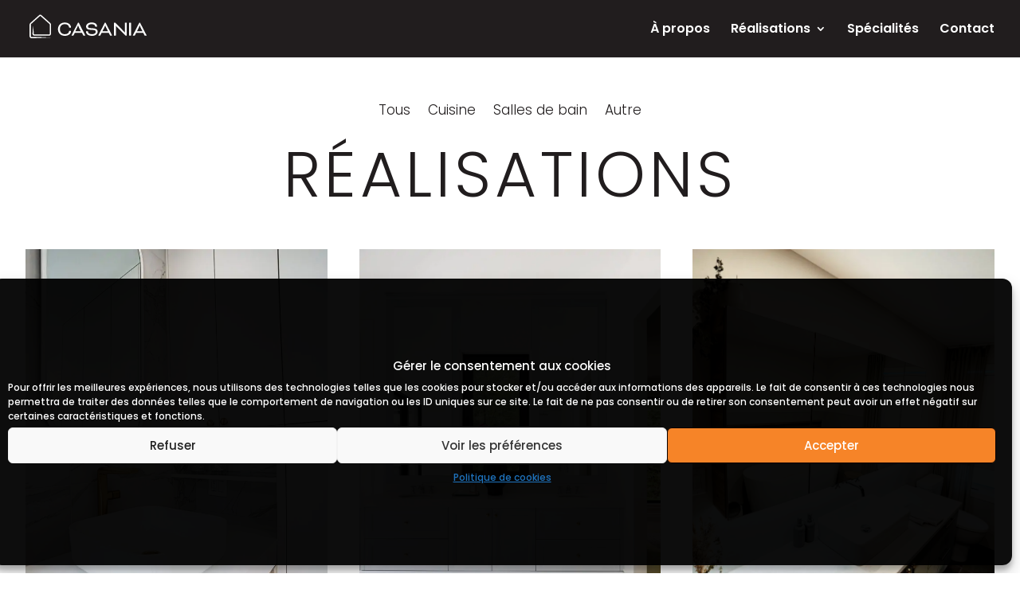

--- FILE ---
content_type: text/css; charset=utf-8
request_url: https://casania.ca/wp/wp-content/themes/Divi-child/style.css?ver=1706728101
body_size: 2988
content:
/*
 Theme Name:     Divi Child
 Theme URI:      https://www.elegantthemes.com/gallery/divi/
 Description:    Divi Child Theme
 Author:         Elegant Themes
 Author URI:     https://www.elegantthemes.com
 Template:       Divi
 Version:        1.0.0
*/
 
.cmplz-cookiebanner .cmplz-buttons .cmplz-btn.cmplz-accept {
	background-color: #f68428 !important;	
}	

.cmplz-cookiebanner .cmplz-title,
.cmplz-cookiebanner .cmplz-message {
	color: white !important;	
}

.cmplz-cookiebanner.cmplz-show,
.cmplz-cookiebanner .cmplz-message,
.cmplz-cookiebanner .cmplz-body {
	width: 100%;
}
	
.cmplz-cookiebanner .cmplz-buttons .cmplz-btn.cmplz-accept {
	order: 3;
}
	
.cmplz-cookiebanner.cmplz-show {
	height: 50%;
    display: flex;
    flex-direction: column;
    justify-content: center;
    background: rgba(0,0,0,0.95);
}	
    
/* =Theme customization starts here
------------------------------------------------------- */

/* Pour animations custom - exemple des 2 classes a mettre sur l'element :
toAnimateFadeIn-1 FadeIn
toAnimateFadeIn-2 FadeIn
toAnimateFadeIn-3 FadeIn
toAnimateFadeIn-4 FadeIn
toAnimateFadeIn-5 FadeIn
toAnimateFadeIn-6 FadeIn
toAnimateFadeIn-7 FadeIn
toAnimateFadeIn-8 FadeIn
toAnimateFadeIn-9 FadeIn
toAnimateFadeIn-10 FadeIn
toAnimateFadeIn-11 FadeIn
toAnimateFadeIn-12 FadeIn
toAnimateFadeIn-13 FadeIn
toAnimateFadeIn-14 FadeIn
toAnimateFadeIn-15 FadeIn

toAnimateLeftToRight-1 LeftToRight
toAnimateLeftToRight-2 LeftToRight
toAnimateLeftToRight-3 LeftToRight
toAnimateLeftToRight-4 LeftToRight
toAnimateLeftToRight-5 LeftToRight

toAnimateRightToLeft-1 RightToLeft
toAnimateRightToLeft-2 RightToLeft
toAnimateRightToLeft-3 RightToLeft
toAnimateRightToLeft-4 RightToLeft
toAnimateRightToLeft-5 RightToLeft

Pour le BG animated
sur le parent du BG .bg-wrapper
sur l'élément contenant le BG .background
et ajouter le js avec classes loaded

Pour l'image animated
sur l'élément de l'image .ImageScale


*/
body:not(.et-fb-root-ancestor) .LeftToRight {
    opacity: 0;
    -webkit-transform: translateX(-50px);
    transform: translateX(-50px);
    -webkit-transition: all 1.5s;
    transition: all 1.5s;
}

body:not(.et-fb-root-ancestor) .LeftToRight-end {
    opacity: 1 !important;
    -webkit-transform: translateX(0px) !important;
    -ms-transform: translateX(0px) !important;
    transform: translateX(0px) !important;
}

body:not(.et-fb-root-ancestor) .RightToLeft {
    opacity: 0;
    -webkit-transform: translateX(50px);
    transform: translateX(50px);
    -webkit-transition: all 1.5s;
    transition: all 1.5s;
}

body:not(.et-fb-root-ancestor) .RightToLeft-end {
    opacity: 1 !important;
    -webkit-transform: translateX(0px) !important;
    -ms-transform: translateX(0px) !important;
    transform: translateX(0px) !important;
}

body:not(.et-fb-root-ancestor) .FadeIn {
    opacity: 0;
    -webkit-transition: all 1s;
    transition: all 1s;
    -webkit-transform: translateY(50px);
    transform: translateY(50px);
}

body:not(.et-fb-root-ancestor) .FadeIn-end {
    opacity: 1 !important;
    -webkit-transform: translateY(0px) !important;
    -ms-transform: translateY(0px) !important;
    transform: translateY(0px) !important;
}
  
body:not(.et-fb-root-ancestor) .ImageScaleBg {
    width: 100%;
    height: 100%;
    margin: 0 auto;
    overflow: hidden;
    position: absolute !important;
    top: 0  !important;
    z-index: 0  !important;
}
  
body:not(.et-fb-root-ancestor) .ImageScaleBg img {
    width: 100%;
    animation: move 40s ease;
    animation-fill-mode: forwards;
    /* Add infinite to loop. */
    -webkit-animation: move 40s ease;
    -moz-animation: move 40s ease;
    /* position: absolute; */
}

body:not(.et-fb-root-ancestor) .ImageScale {
    width: 100%;
    height: 100%;
    margin: 0 auto;
    overflow: hidden;
}
  
body:not(.et-fb-root-ancestor) .ImageScale img {
    width: 100%;
    animation: move 40s ease;
    animation-fill-mode: forwards;
    -webkit-animation: move 40s ease;
    -moz-animation: move 40s ease;
}

@-webkit-keyframes move {
    0% {
        -webkit-transform-origin: center center;
        -moz-transform-origin: center center;
        -ms-transform-origin: center center;
        transform-origin: center center;
        
        transform: scale(1.0);
        -webkit-transform: scale(1.0); 
        -moz-transform: scale(1.0);
    }
    100% {
        transform: scale(1.2);
        -webkit-transform: scale(1.2);
        -moz-transform: scale(1.2);
        
    }
}

body:not(.et-fb-root-ancestor) .ImageScale .elementbg {
    width: 100%;
    animation: movebg 40s ease;
    animation-fill-mode: forwards;
    -webkit-animation: movebg 40s ease;
    -moz-animation: movebg 40s ease;


    transition: background-size 2s ease-in;
    -moz-transition: background-size 2s ease-in;
    -ms-transition: background-size 2s ease-in;
    -o-transition: background-size 2s ease-in;
    -webkit-transition: background-size 2s ease-in;
}


@-webkit-keyframes movebg {
    0% {
        background-size: 100%;
    }
    100% {
        background-size: 110%;
       
    }
}


/** Page loader **/
.smooth-loader {
    position: fixed;
    z-index: 999999999;
    left: 0;
    top: 0;
    width: 100%;
    height: 100%;
    background-color: #008a30;
    display: -webkit-box;
    display: flex;
    -webkit-box-align: center;
            align-items: center;
    -webkit-box-pack: center;
            justify-content: center;
}
  
.smooth-loader > img {
  width: 100px;
  height: auto;
}
  
.smooth-loader.smooth-hidden {
    -webkit-animation: fadeOut 1s;
            animation: fadeOut 1s;
    -webkit-animation-fill-mode: forwards;
            animation-fill-mode: forwards;
}
  
@-webkit-keyframes fadeOut {
  100% {
    opacity: 0;
    visibility: hidden;
  }
}
  
@keyframes fadeOut {
  100% {
    opacity: 0;
    visibility: hidden;
  }
}

/* Default bg-wrapper */
body:not(.et-fb-root-ancestor) .bg-wrapper {
    position: relative;
    width: 100%;
    overflow: hidden;
    backface-visibility: hidden;
}
  
/* Default image container */
body:not(.et-fb-root-ancestor) .bg-wrapper .background {
    transform: scale(1);
}
    
/* Loaded BG container */
body:not(.et-fb-root-ancestor).loaded .bg-wrapper .background {
    transform: scale(1.15);
    transition: 25s transform linear;
}

/* ===== MAIN GRAVITY STYLE 1 ========================= ***/
/* FORMULAIRE CARRIERE MODELE AVEC FOND BLANC ET FILET BORDER BOTTOM NOIR */

.form-style-1 .gform_wrapper {
    background-color: transparent !important;
    padding: 0 !important;
    color: black;
}

.form-style-1 .gform_wrapper .gform_drop_instructions {
    color: black;
}

.form-style-1 .gform_required_legend {
    display: none;
}

body .form-style-1 .gform_fileupload_rules {
    font-size: 12px !important;
    display: none;
}

.form-style-1 .gform_wrapper .top_label .gfield_label,
.form-style-1 .gform_wrapper .field_sublabel_below .ginput_complex.ginput_container label {
    display: none;
}

.form-style-1 .gform_wrapper ul.gform_fields li.gfield,
.form-style-1 .gform_wrapper .top_label li.gfield.gf_right_half {
    padding-right: 0;
}

.form-style-1 .gform_wrapper input[type=submit] {
    cursor: pointer;
    font-weight: 500;
    letter-spacing: 1px;
    padding: 12px 50px !important;
    background-color: white;
    border: 0px solid white!important;
    font-size: 14px !important;
}

.form-style-1 button.button.gform_button_select_files {
    border: none !important;
    background-color: transparent !important;
    font-size: 14px !important;
    color: black !important;
}

.form-style-1 .gform_wrapper input[type=submit]:hover {
    /* background-color: #E88E00; */
}

body .form-style-1 .gform_wrapper select,
body .form-style-1 .gform_wrapper textarea,
body .form-style-1 .gform_wrapper input[type=text],
body .form-style-1 .gform_wrapper input[type=email],
body .form-style-1 .gform_wrapper input[type=tel] {
    font-size: 15px !important;
    line-height: 26px !important;
    font-weight: 400 !important;
    color: black !important;
    padding: 10px 0px !important;
    border: 0;
    letter-spacing: 0px !important;
    border-bottom: 1px solid black;
    background-color: transparent;
}

body .form-style-1 .gform_wrapper textarea {
    max-height: 150px;
}

.form-style-1 input[type=text]:focus, 
.form-style-1 input.text:focus,
.form-style-1 input.title:focus,
.form-style-1 textarea:focus,
.form-style-1 input[type=submit]:hover {
    box-shadow: none !important;
}
.form-style-1 .gform_wrapper input[type=submit] {
    border: 1px solid black !important;
    width: auto !important;
    background-color: transparent;
}

.form-style-1 .gform_wrapper.gravity-theme .gform_footer {
    justify-content: flex-end;
}

.form-style-1 .ginput_container.ginput_container_fileupload {
    border: 1px solid black !important;
} 

body .form-style-1 .gform_wrapper select {
  -webkit-appearance: none;
  appearance: none;
}

body .form-style-1 .gform_drop_area {
    background-color: white;
    border: 0;
}

body .form-style-1 .gform_wrapper .ginput_container.ginput_container_select {
      position: relative;
}

body .form-style-1 .gform_wrapper .ginput_container.ginput_container_select:after {
    content: "\f078";
    color: black !important;
    font-size: 14px;
    top: 14px;
    right: 15px;
    position: absolute;
}

body .form-style-1 .gform_confirmation_wrapper .gform_confirmation_message {
    text-align:center;
}
body .form-style-1 .gform_confirmation_wrapper .gform_confirmation_message h3 {
    font-size: 20px;
    line-height:24px;
    text-transform: uppercase;
    font-weight: 700;
    margin-bottom:0;
}

.form-style-1 ::-webkit-input-placeholder { /* Edge */
    color: black;
}
  
.form-style-1 :-ms-input-placeholder { /* Internet Explorer */
    color: black;
}
  
.form-style-1 ::placeholder {
    color: black;
}

.form-style-1 .gform_wrapper.gravity-theme .gform_drop_area {
    border: none;
    margin-bottom: 0 !important;
}

.form-style-1 .gform_wrapper.gravity-theme .gform_drop_area button {
    border-bottom: 1px solid black !important;
    padding: 0;
    cursor: pointer;
}

.form-style-1 .gfield_description.gform_fileupload_rules {
    background: rgba(0,0,0,.02);
}

.form-style-1 .gform_wrapper.gravity-theme .gform_fileupload_rules {
    margin-top: 0;
    text-align: center;
}



/* ===== MAIN GRAVITY STYLE 2 ========================= ***/
/* FORMULAIRE CARRIERE MODELE AVEC FOND GRIS ET BOITE BLANCHES ET SANS FILET ET SANS LABEL*/

.form-style-2 .gform_wrapper,
.form-style-2 {
    background-color: white !important;
}

.form-style-2 .gform_required_legend {
    display: none;
}

.form-style-2 body .gform_fileupload_rules {
    font-size: 12px !important;
}


.form-style-2 .gform_wrapper .top_label .gfield_label,
.form-style-2 .gform_wrapper .field_sublabel_below .ginput_complex.ginput_container label {
    display: none;
}

.form-style-2 .gform_wrapper ul.gform_fields li.gfield,
.form-style-2 .gform_wrapper .top_label li.gfield.gf_right_half {
    padding-right: 0;
}

.form-style-2 .gform_wrapper input[type=submit] {
    cursor: pointer;
    font-weight: 500;
    letter-spacing: 1px;
    padding: 12px 50px !important;
    background-color: #E7F0F7;
    border: 0px solid white!important;
    font-size: 14px !important;
}

.form-style-2 .gform_wrapper input[type=submit]:hover {
    /* background-color: #E88E00; */
}

body .form-style-2 .gform_wrapper select,
body .form-style-2 .gform_wrapper textarea,
body .form-style-2 .gform_wrapper input[type=text],
body .form-style-2 .gform_wrapper input[type=email],
body .form-style-2 .gform_wrapper input[type=tel] {
    font-size: 15px !important;
    line-height: 26px !important;
    font-weight: 400 !important;
    color: black !important;
    padding: 10px 20px !important;
    border: 0;
    letter-spacing: 0px !important;
    background-color: #E7F0F7;
}

body .form-style-2 .gform_wrapper select {
  -webkit-appearance: none;
  appearance: none;
}

body .form-style-2 .gform_drop_area {
    background-color: white;
    border: 0;
}

body .form-style-2 .gform_wrapper .ginput_container.ginput_container_select {
      position: relative;
}

body .form-style-2 .gform_wrapper .ginput_container.ginput_container_select:after {
    content: "\f078";
    color: #6D6559 !important;
    font-size: 14px;
    top: 14px;
    right: 15px;
    position: absolute;
}

body .form-style-2 .gform_confirmation_wrapper .gform_confirmation_message {
    text-align:center;
}
body .form-style-2 .gform_confirmation_wrapper .gform_confirmation_message h3 {
    font-size: 20px;
    line-height:24px;
    text-transform: uppercase;
    font-weight: 700;
    margin-bottom:0;
}

body .form-style-2 .gform_wrapper.gravity-theme .gform_footer {
    justify-content: flex-end;
}

.form-style-2 ::-webkit-input-placeholder { /* Edge */
    color: black;
}
  
.form-style-2 :-ms-input-placeholder { /* Internet Explorer */
    color: black;
}
  
.form-style-2 ::placeholder {
    color: black;
}

/*	CSS pour shortcode [sfr_social_sharing] */
.clicked-mobile {
    opacity: 1 !important;
    transition: 1.2s all ease;
    transform: translateX(10px);
}

.conteneur-partage-mobile {
      position: relative;
      margin-left: 10px;
} 

.btn-partage-mobile {
    position: relative;
    margin-top: 10px;
    line-height: 20px;
    cursor: pointer;
    transition: all 0.2s;
    -webkit-user-select: none; /* Safari 3.1+ */
    -moz-user-select: none; /* Firefox 2+ */
    -ms-user-select: none; /* IE 10+ */
    user-select: none; /* Standard syntax */
    z-index: 1;
    font-size: 18px;
    color: black;
    text-decoration: none;
    font-size: 16px;
}

.btn-partage-mobile i {
    font-size: 22px;
    padding-left: 5px;
}

.btn-partage-mobile:hover {
    /* color: #d3bd89; */
}

.wrapper-social-mobile {
    opacity: 0;
    position: absolute;
    display: inline-block;
    top: -11px;
    right: -115px;
    z-index: 4;
}
  
.social {
    display: inline-block;
    margin: 3px;
    width: 30px;
    height: 30px;
    border-radius: 100%;
    color: black;
    font-size: 20px;
    text-align: center;    
}

.social i {
    margin-top: 10px;
    color: black;
    font-size: 20px;
    padding-left: 0px !important;
}

.social a {
    float: none !important;  
    color: black;
}

.social a:hover i {
    color: #d3bd89;
}

#et_top_search {
    margin: 12px 0 0 22px;
}

/* ajouter la classe .wrapper-hamberger sur l'élément ul li a du menu de wordpress, celui qui contiendra le titre de navigation <i class="far fa-bars"></i>, ceci retire le chevron down de divi et align le menu avec le reste de la nav*/
.wrapper-hamburger a {
    cursor: pointer;
    padding-right: 0 !important;
}

.wrapper-hamburger a::after {
    content:"" !important;
}

.wrapper-hamburger i {
    color: black;
    position: absolute;
    top: 0px;
    left: 16px;
    font-size: 26px;
}

.et-fixed-header .wrapper-hamburger i {
    top: 0px;
}

#et_top_search {
    margin: 22px 0 0 22px;
}

.et-fixed-header #et_top_search {
    margin: 8px 0 0 22px;
}    

.wrapper-hamburger a svg {
    width: 23px;
    height: 26px;
    color: #2a7de1;
    top: 6px;
    position: relative;
}

footer .wrapper-hamburger {
    width: auto;
    text-align: left;
}

footer .wrapper-hamburger > a {
    display: none !important;
}  

footer #menu-menu-principal li {
    padding-left: 0 !important;
}

footer #menu-menu-principal li:before {
    border-width: 0 !important;
}

footer .wrapper-hamburger > .sub-menu li {
    margin-left: 0;
    padding-left: 0 !important;
}

@media screen and (min-width: 980px) {
	.wrapper-hamburger {
		width: 57px;
		height: auto;
		border-radius: 21.22px;
        text-align: center;
	}  

    #et_top_search {
        float: right;
    }    
}

@media screen and (max-width: 980px) {
  	.wrapper-hamburger > a {
   		display: none !important;
  	}  

    .wrapper-hamburger > .sub-menu {
        padding-left: 0 !important;
    }

    .wrapper-hamburger > .sub-menu > li {
        padding-left: 0;
    }

    #et_top_search {
        float: left;
        margin-top: 0;
        margin-right: 20px;
    }
}  




--- FILE ---
content_type: application/javascript; charset=utf-8
request_url: https://casania.ca/wp/wp-content/themes/Divi-child/custom.js?ver=1695149817
body_size: 1089
content:
(function($){
    'use strict';

	// Smooth Loader 
    window.addEventListener("load", function(){
        const loader = document.querySelector(".smooth-loader");
        loader.className += " smooth-hidden";
    });
  
    $(".btn-partage-mobile").click(function(){
        $(".wrapper-social-mobile").toggleClass("clicked-mobile");
    })

     /* JS Trigger class name on load pour le BG animated*/
    window.onload = function() {
        document.body.className += ' loaded'
    };

    $(document).ready(function () {
        anim_tween();
		/*automate_anim_tween();*/
    });
	
	function automate_anim_tween() {
		
		var controller = new ScrollMagic.Controller();
		
		var counter = 0;
		var anim_classes = ['FadeIn','LeftToRight','RightToLeft','ImageScaleBg','ImageScale'];
		anim_classes.forEach(function(value) {
			
			console.log(value);
			
			$('.'+value).each(function() {
				
				counter ++;
				var newClass = '.toAnimate'+value+'-'+counter;
				var newClassEnd = value+'-end';
				$(this).addClass(newClass);
				console.log(newClass);
				
				var newTmpName = 'toAnimate'+value+'_'+counter+'tmp';
				console.log(newTmpName);
				
				window[newTmpName] = new ScrollMagic.Scene({
				/*var justtesting = new ScrollMagic.Scene({*/
				triggerElement: newClass,
				triggerHook: .9
				})
				.setClassToggle(newClass, newClassEnd)
				.addTo(controller);
				
				console.log(newClassEnd);
				
				console.log(window[newTmpName]);
				
			});
			
		});
		
	}
	

/* TWEEN ADD CLASS*/
    function anim_tween () {

        var controller = new ScrollMagic.Controller();

/* Pour animations custom - exemple des 2 classes a mettre sur l'element :

toAnimateFadeIn-1 FadeIn
toAnimateFadeIn-2 FadeIn
toAnimateFadeIn-3 FadeIn
toAnimateFadeIn-4 FadeIn
toAnimateFadeIn-5 FadeIn
toAnimateFadeIn-6 FadeIn
toAnimateFadeIn-7 FadeIn
toAnimateFadeIn-8 FadeIn
toAnimateFadeIn-9 FadeIn
toAnimateFadeIn-10 FadeIn
toAnimateFadeIn-11 FadeIn
toAnimateFadeIn-12 FadeIn
toAnimateFadeIn-13 FadeIn
toAnimateFadeIn-14 FadeIn
toAnimateFadeIn-15 FadeIn

toAnimateLeftToRight-1 LeftToRight
toAnimateLeftToRight-2 LeftToRight
toAnimateLeftToRight-3 LeftToRight
toAnimateLeftToRight-4 LeftToRight
toAnimateLeftToRight-5 LeftToRight

toAnimateRightToLeft-1 RightToLeft
toAnimateRightToLeft-2 RightToLeft
toAnimateRightToLeft-3 RightToLeft
toAnimateRightToLeft-4 RightToLeft
toAnimateRightToLeft-5 RightToLeft

image-wrap-elements-par-dessus

image-wrap-seule

*/

// Fadein 
        var toAnimatefadeIn1 = new ScrollMagic.Scene({
            triggerElement: '.toAnimateFadeIn-1 ',
            triggerHook: .9
        })
        .setClassToggle('.toAnimateFadeIn-1', 'FadeIn-end')
        // .addIndicators({name: "Fadein"}) 
        .addTo(controller);

        var toAnimatefadeIn2 = new ScrollMagic.Scene({
            triggerElement: '.toAnimateFadeIn-2 ',
            triggerHook: .9
        })
        .setClassToggle('.toAnimateFadeIn-2', 'FadeIn-end')
        .addTo(controller);

        var toAnimatefadeIn3 = new ScrollMagic.Scene({
            triggerElement: '.toAnimateFadeIn-3 ',
            triggerHook: .9
        })
        .setClassToggle('.toAnimateFadeIn-3', 'FadeIn-end')
        .addTo(controller);

        var toAnimatefadeIn4 = new ScrollMagic.Scene({
            triggerElement: '.toAnimateFadeIn-4 ',
            triggerHook: .9
        })
        .setClassToggle('.toAnimateFadeIn-4', 'FadeIn-end')
        .addTo(controller);

        var toAnimatefadeIn5 = new ScrollMagic.Scene({
            triggerElement: '.toAnimateFadeIn-5 ',
            triggerHook: .9
        })
        .setClassToggle('.toAnimateFadeIn-5', 'FadeIn-end')
        .addTo(controller);

        var toAnimatefadeIn6 = new ScrollMagic.Scene({
            triggerElement: '.toAnimateFadeIn-6 ',
            reverse: false,
            triggerHook: .9
        })
        .setClassToggle('.toAnimateFadeIn-6', 'FadeIn-end')
        .addTo(controller);
      
              var toAnimatefadeIn7 = new ScrollMagic.Scene({
            triggerElement: '.toAnimateFadeIn-7 ',
            reverse: false,
            triggerHook: .9
        })
        .setClassToggle('.toAnimateFadeIn-7', 'FadeIn-end')
        .addTo(controller);
      
        var toAnimatefadeIn8 = new ScrollMagic.Scene({
            triggerElement: '.toAnimateFadeIn-8 ',
            reverse: false,
            triggerHook: .9
        })
        .setClassToggle('.toAnimateFadeIn-8', 'FadeIn-end')
        .addTo(controller);
      
        var toAnimatefadeIn9 = new ScrollMagic.Scene({
            triggerElement: '.toAnimateFadeIn-9 ',
            reverse: false,
            triggerHook: .9
        })
        .setClassToggle('.toAnimateFadeIn-9', 'FadeIn-end')
        .addTo(controller);
      
        var toAnimatefadeIn10 = new ScrollMagic.Scene({
            triggerElement: '.toAnimateFadeIn-10 ',
            reverse: false,
            triggerHook: .9
        })
        .setClassToggle('.toAnimateFadeIn-10', 'FadeIn-end')
        .addTo(controller);

        var toAnimatefadeIn11 = new ScrollMagic.Scene({
            triggerElement: '.toAnimateFadeIn-11 ',
            reverse: false,
            triggerHook: .9
        })
        .setClassToggle('.toAnimateFadeIn-11', 'FadeIn-end')
        .addTo(controller);

        var toAnimatefadeIn12 = new ScrollMagic.Scene({
            triggerElement: '.toAnimateFadeIn-12 ',
            reverse: false,
            triggerHook: .9
        })
        .setClassToggle('.toAnimateFadeIn-12', 'FadeIn-end')
        .addTo(controller);

        var toAnimatefadeIn13 = new ScrollMagic.Scene({
            triggerElement: '.toAnimateFadeIn-13 ',
            reverse: false,
            triggerHook: .9
        })
        .setClassToggle('.toAnimateFadeIn-13', 'FadeIn-end')
        .addTo(controller);

        var toAnimatefadeIn14 = new ScrollMagic.Scene({
            triggerElement: '.toAnimateFadeIn-14 ',
            reverse: false,
            triggerHook: .9
        })
        .setClassToggle('.toAnimateFadeIn-14', 'FadeIn-end')
        .addTo(controller);

        var toAnimatefadeIn15 = new ScrollMagic.Scene({
            triggerElement: '.toAnimateFadeIn-15 ',
            reverse: false,
            triggerHook: .9
        })
        .setClassToggle('.toAnimateFadeIn-15', 'FadeIn-end')
        .addTo(controller);

// LeftToRight        
        var toAnimateLeftToRight1 = new ScrollMagic.Scene({
            triggerElement: '.toAnimateLeftToRight-1',
            triggerHook: .9
        })
        .setClassToggle('.toAnimateLeftToRight-1', 'LeftToRight-end') 
        .addTo(controller);

        var toAnimateLeftToRight2 = new ScrollMagic.Scene({
            triggerElement: '.toAnimateLeftToRight-2',
            triggerHook: .9
        })
        .setClassToggle('.toAnimateLeftToRight-2', 'LeftToRight-end') 
        .addTo(controller);

        var toAnimateLeftToRight3 = new ScrollMagic.Scene({
            triggerElement: '.toAnimateLeftToRight-3',
            triggerHook: .9
        })
        .setClassToggle('.toAnimateLeftToRight-3', 'LeftToRight-end') 
        .addTo(controller);

        var toAnimateLeftToRight4 = new ScrollMagic.Scene({
            triggerElement: '.toAnimateLeftToRight-4',
            triggerHook: .9
        })
        .setClassToggle('.toAnimateLeftToRight-4', 'LeftToRight-end') 
        .addTo(controller);

        var toAnimateLeftToRight5 = new ScrollMagic.Scene({
            triggerElement: '.toAnimateLeftToRight-5',
            triggerHook: .9
        })
        .setClassToggle('.toAnimateLeftToRight-5', 'LeftToRight-end') 
        .addTo(controller);

// RightToLeft
        var toAnimateRightToLeft1 = new ScrollMagic.Scene({
            triggerElement: '.toAnimateRightToLeft-1',
            triggerHook: .9
        })
        .setClassToggle('.toAnimateRightToLeft-1', 'RightToLeft-end') 
        .addTo(controller);

        var toAnimateRightToLeft2 = new ScrollMagic.Scene({
            triggerElement: '.toAnimateRightToLeft-2',
            triggerHook: .9
        })
        .setClassToggle('.toAnimateRightToLeft-2', 'RightToLeft-end') 
        .addTo(controller);
        
        var toAnimateRightToLeft3 = new ScrollMagic.Scene({
            triggerElement: '.toAnimateRightToLeft-3',
            triggerHook: .9
        })
        .setClassToggle('.toAnimateRightToLeft-3', 'RightToLeft-end') 
        .addTo(controller);

        var toAnimateRightToLeft4 = new ScrollMagic.Scene({
            triggerElement: '.toAnimateRightToLeft-4',
            triggerHook: .9
        })
        .setClassToggle('.toAnimateRightToLeft-4', 'RightToLeft-end') 
        .addTo(controller);

        var toAnimateRightToLeft5 = new ScrollMagic.Scene({
            triggerElement: '.toAnimateRightToLeft-5',
            triggerHook: .9
        })
        .setClassToggle('.toAnimateRightToLeft-5', 'RightToLeft-end') 
        .addTo(controller);

// image-scale-avec-elements-par-dessus
        var imageScaleAvecElementsParDessus1 = new ScrollMagic.Scene({
            triggerElement: '.toAnimateScaleBg-1',
            triggerHook: .9
        })
        .setClassToggle('.toAnimateScaleBg-1', 'ImageScaleBg') 
        .addTo(controller);


// image-scale        
        var imageScaleAvecElementsParDessus1 = new ScrollMagic.Scene({
            triggerElement: '.toAnimateScale-1',
            triggerHook: .9
        })
        .setClassToggle('.toAnimateScale-1', 'ImageScale') 
        .addTo(controller);



    }    


}(jQuery));  

--- FILE ---
content_type: image/svg+xml
request_url: https://casania.ca/wp/wp-content/uploads/2023/11/MOA-LOGO_CASANIA_Horizontal-USP_BLANC_RGB.svg
body_size: 3790
content:
<?xml version="1.0" encoding="UTF-8"?>
<!-- Generator: Adobe Illustrator 28.0.0, SVG Export Plug-In . SVG Version: 6.00 Build 0)  -->
<svg xmlns="http://www.w3.org/2000/svg" xmlns:xlink="http://www.w3.org/1999/xlink" version="1.1" id="Layer_1" x="0px" y="0px" viewBox="0 0 888.7 216.2" style="enable-background:new 0 0 888.7 216.2;" xml:space="preserve">
<style type="text/css">
	.st0{fill:#FFFFFF;}
</style>
<g>
	<g>
		<g>
			<path class="st0" d="M306.6,99.8c-1.8,0-2.4-0.5-2.6-2.7c-1-12.8-11.7-23.6-31.5-23.6c-20.7,0-36.3,13.8-36.3,37.6     c0,23.4,15.6,37.6,36.3,37.6c19.6,0,30.2-9.3,31.5-21.8c0.2-2.4,0.6-2.9,2.7-2.9h9c1,0,2.6-0.3,2.6,1.3     c0,19.1-16.9,35.7-45.8,35.7c-28.6,0-50.4-18.6-50.4-49.8s21.9-49.8,50.4-49.8c30.5,0,45.8,19.6,45.8,37c0,0.8-0.6,1.6-2.4,1.6     C315.9,99.8,306.6,99.8,306.6,99.8z"></path>
			<path class="st0" d="M399.4,139.3h-53.5l-8.8,17.8c-1.1,2.1-1.5,2.1-3.4,2.1h-10.4c-1,0-1.5-0.6-1.5-1.1s0.5-1.3,0.8-1.9     l47.2-93.3h5.8l47.2,93.3c0.3,0.6,0.8,1.4,0.8,1.9s-0.5,1.1-1.5,1.1h-10.4c-1.9,0-2.2,0-3.4-2.1L399.4,139.3z M349.8,127.1h41.3     l-12.9-25.7c-2.4-4.8-7.2-17.7-7.2-17.7h-1c0,0-4.8,12.8-7.2,17.7L349.8,127.1z"></path>
			<path class="st0" d="M441.3,126.8c1.8,0,2.2,0.8,2.2,2.2c0,11.9,8.4,19.6,30.2,19.6c19.9,0,27-8.4,27-18.5     c0-5.8-3.4-11.9-16.4-12.8l-26.8-1.9c-19.4-1.6-28.1-10.3-28.1-23.8c0-14.6,12.7-30.4,40.8-30.4c29.9,0,40.6,13.7,40.6,30.2     c0,0.8-0.6,1.6-2.4,1.6H499c-1.6,0-2.2-0.5-2.4-2.7c-0.8-8.3-7.5-16.9-26.3-16.9c-16.5,0-26.7,7.9-26.7,18.2     c0,5.8,3.9,10.8,15.3,11.6l26.3,1.9c22,1.8,29.7,12.5,29.7,25.1c0,13-10.9,30.7-41.1,30.7c-29.4,0-44.3-13.8-44.3-30.7v-1.6     c0-1.1,0.5-1.8,1.9-1.8H441.3L441.3,126.8z"></path>
			<path class="st0" d="M597.3,139.3h-53.5l-8.8,17.8c-1.1,2.1-1.5,2.1-3.4,2.1h-10.4c-1,0-1.5-0.6-1.5-1.1s0.5-1.3,0.8-1.9     l47.2-93.3h5.8l47.2,93.3c0.3,0.6,0.8,1.4,0.8,1.9s-0.5,1.1-1.5,1.1h-10.4c-1.9,0-2.2,0-3.4-2.1L597.3,139.3z M549.9,127.1h41.3     l-12.8-25.7c-2.4-4.8-7.2-17.7-7.2-17.7h-1c0,0-4.8,12.8-7.2,17.7L549.9,127.1z"></path>
			<path class="st0" d="M656.1,93.1c-3.7-3.9-6.1-7.7-6.1-7.7h-0.5v72c0,1-1,1.9-1.9,1.9h-10.3c-1,0-1.9-1-1.9-1.9V64.8     c0-1,1-1.9,1.9-1.9h7.7l63.1,64.6c4.2,4.2,7.2,9,7.2,9h0.6V64.8c0-1,1-1.9,1.9-1.9h10.3c1,0,1.9,1,1.9,1.9v92.5     c0,1-1,1.9-1.9,1.9h-7.5L656.1,93.1z"></path>
			<path class="st0" d="M761.6,157.3c0,1-1,1.9-1.9,1.9h-10.3c-1,0-1.9-1-1.9-1.9V64.8c0-1,1-1.9,1.9-1.9h10.3c1,0,1.9,1,1.9,1.9     V157.3z"></path>
			<path class="st0" d="M852.1,139.3h-53.5l-8.8,17.8c-1.1,2.1-1.5,2.1-3.4,2.1h-10.5c-1,0-1.5-0.6-1.5-1.1s0.5-1.3,0.8-1.9     l47.2-93.3h5.8l47.2,93.3c0.3,0.6,0.8,1.4,0.8,1.9s-0.5,1.1-1.5,1.1h-10.4c-1.9,0-2.2,0-3.4-2.1L852.1,139.3z M804.7,127.1H846     l-12.8-25.7c-2.4-4.8-7.2-17.7-7.2-17.7h-1c0,0-4.8,12.8-7.2,17.7L804.7,127.1z"></path>
		</g>
	</g>
	<path class="st0" d="M165.8,173.6c-33.5,1.8-67.1,3.1-100.6,4.4c-10.8,0.6-22.7,0.1-33.6,0.2c-1.3-0.1-6.4,0.1-7.6-0.1   c-6.8-0.9-11.6-7.4-11.6-14c0-0.4,0-1.7,0-2.2v-22.4c0-8.3,0-48.6,0-55.9c0-0.9,0-6.2,0-7c0-4.6,2.2-9,5.8-11.8   c17-15.4,45.3-40.9,62.2-56.3c1.5-1.3,3.4-3.3,5.4-4.2c5.1-2.7,11.4-1.2,15.3,2.9c1.5,1.5,34.9,31.5,37.3,33.7   c7.3,6.7,21.2,19,28.3,25.7c2.3,2.5,3.6,5.9,3.7,9.2c0,14.9,0,53,0,67.3c0,1,0,1.9,0,3c-0.1,7-5.9,13.7-13.2,13.7   c-15.1,0-95.7,0-109.8,0c-7.6,0.1-13.8-7.1-13.5-14.4c0-0.9,0.2-3.3,0.3-4.2c1.3-18.2,2.7-37.7,4.4-55.9c1,10.8,2,22.7,2.8,33.6   c0.4,5.6,1.2,16.8,1.6,22.4c0.3,2.4-0.1,5.9,1.4,7.8c1,1.3,2.3,1.7,3.7,1.6h2.8h11.2h89.5h5.5c2.9-0.1,4.4-3.3,4.1-6.1v-1.4   c0-14.2,0-52.2,0-66.9c-0.1-1.3-0.5-2.6-1.4-3.5c-0.2-0.2-0.2-0.2-0.7-0.6l-2.1-1.9C140.2,55,111.9,29.7,94.8,14.2l-1-0.9   c-0.2-0.1-0.3-0.3-0.5-0.4c-1.2-0.8-2.8-0.8-4,0.1c-0.2,0.1-2.5,2.2-2.8,2.5c-10.4,9.4-39,35.2-49.8,45L28.4,68l-4.1,3.8l-1,0.9   c-1.1,1-1.7,2.6-1.7,4.1c0,12.3,0,50,0,62.9v22.4v1.4c-0.2,2.5,1.3,5.5,4,5.7c8.8,0.1,19.6,0,28.4-0.1   C91.2,170,128.6,171.7,165.8,173.6L165.8,173.6z"></path>
</g>
</svg>


--- FILE ---
content_type: image/svg+xml
request_url: https://casania.ca/wp/wp-content/uploads/2023/11/MOA-LOGO_CASANIA_Horizontal-USP_BLANC_RGB.svg
body_size: 3790
content:
<?xml version="1.0" encoding="UTF-8"?>
<!-- Generator: Adobe Illustrator 28.0.0, SVG Export Plug-In . SVG Version: 6.00 Build 0)  -->
<svg xmlns="http://www.w3.org/2000/svg" xmlns:xlink="http://www.w3.org/1999/xlink" version="1.1" id="Layer_1" x="0px" y="0px" viewBox="0 0 888.7 216.2" style="enable-background:new 0 0 888.7 216.2;" xml:space="preserve">
<style type="text/css">
	.st0{fill:#FFFFFF;}
</style>
<g>
	<g>
		<g>
			<path class="st0" d="M306.6,99.8c-1.8,0-2.4-0.5-2.6-2.7c-1-12.8-11.7-23.6-31.5-23.6c-20.7,0-36.3,13.8-36.3,37.6     c0,23.4,15.6,37.6,36.3,37.6c19.6,0,30.2-9.3,31.5-21.8c0.2-2.4,0.6-2.9,2.7-2.9h9c1,0,2.6-0.3,2.6,1.3     c0,19.1-16.9,35.7-45.8,35.7c-28.6,0-50.4-18.6-50.4-49.8s21.9-49.8,50.4-49.8c30.5,0,45.8,19.6,45.8,37c0,0.8-0.6,1.6-2.4,1.6     C315.9,99.8,306.6,99.8,306.6,99.8z"></path>
			<path class="st0" d="M399.4,139.3h-53.5l-8.8,17.8c-1.1,2.1-1.5,2.1-3.4,2.1h-10.4c-1,0-1.5-0.6-1.5-1.1s0.5-1.3,0.8-1.9     l47.2-93.3h5.8l47.2,93.3c0.3,0.6,0.8,1.4,0.8,1.9s-0.5,1.1-1.5,1.1h-10.4c-1.9,0-2.2,0-3.4-2.1L399.4,139.3z M349.8,127.1h41.3     l-12.9-25.7c-2.4-4.8-7.2-17.7-7.2-17.7h-1c0,0-4.8,12.8-7.2,17.7L349.8,127.1z"></path>
			<path class="st0" d="M441.3,126.8c1.8,0,2.2,0.8,2.2,2.2c0,11.9,8.4,19.6,30.2,19.6c19.9,0,27-8.4,27-18.5     c0-5.8-3.4-11.9-16.4-12.8l-26.8-1.9c-19.4-1.6-28.1-10.3-28.1-23.8c0-14.6,12.7-30.4,40.8-30.4c29.9,0,40.6,13.7,40.6,30.2     c0,0.8-0.6,1.6-2.4,1.6H499c-1.6,0-2.2-0.5-2.4-2.7c-0.8-8.3-7.5-16.9-26.3-16.9c-16.5,0-26.7,7.9-26.7,18.2     c0,5.8,3.9,10.8,15.3,11.6l26.3,1.9c22,1.8,29.7,12.5,29.7,25.1c0,13-10.9,30.7-41.1,30.7c-29.4,0-44.3-13.8-44.3-30.7v-1.6     c0-1.1,0.5-1.8,1.9-1.8H441.3L441.3,126.8z"></path>
			<path class="st0" d="M597.3,139.3h-53.5l-8.8,17.8c-1.1,2.1-1.5,2.1-3.4,2.1h-10.4c-1,0-1.5-0.6-1.5-1.1s0.5-1.3,0.8-1.9     l47.2-93.3h5.8l47.2,93.3c0.3,0.6,0.8,1.4,0.8,1.9s-0.5,1.1-1.5,1.1h-10.4c-1.9,0-2.2,0-3.4-2.1L597.3,139.3z M549.9,127.1h41.3     l-12.8-25.7c-2.4-4.8-7.2-17.7-7.2-17.7h-1c0,0-4.8,12.8-7.2,17.7L549.9,127.1z"></path>
			<path class="st0" d="M656.1,93.1c-3.7-3.9-6.1-7.7-6.1-7.7h-0.5v72c0,1-1,1.9-1.9,1.9h-10.3c-1,0-1.9-1-1.9-1.9V64.8     c0-1,1-1.9,1.9-1.9h7.7l63.1,64.6c4.2,4.2,7.2,9,7.2,9h0.6V64.8c0-1,1-1.9,1.9-1.9h10.3c1,0,1.9,1,1.9,1.9v92.5     c0,1-1,1.9-1.9,1.9h-7.5L656.1,93.1z"></path>
			<path class="st0" d="M761.6,157.3c0,1-1,1.9-1.9,1.9h-10.3c-1,0-1.9-1-1.9-1.9V64.8c0-1,1-1.9,1.9-1.9h10.3c1,0,1.9,1,1.9,1.9     V157.3z"></path>
			<path class="st0" d="M852.1,139.3h-53.5l-8.8,17.8c-1.1,2.1-1.5,2.1-3.4,2.1h-10.5c-1,0-1.5-0.6-1.5-1.1s0.5-1.3,0.8-1.9     l47.2-93.3h5.8l47.2,93.3c0.3,0.6,0.8,1.4,0.8,1.9s-0.5,1.1-1.5,1.1h-10.4c-1.9,0-2.2,0-3.4-2.1L852.1,139.3z M804.7,127.1H846     l-12.8-25.7c-2.4-4.8-7.2-17.7-7.2-17.7h-1c0,0-4.8,12.8-7.2,17.7L804.7,127.1z"></path>
		</g>
	</g>
	<path class="st0" d="M165.8,173.6c-33.5,1.8-67.1,3.1-100.6,4.4c-10.8,0.6-22.7,0.1-33.6,0.2c-1.3-0.1-6.4,0.1-7.6-0.1   c-6.8-0.9-11.6-7.4-11.6-14c0-0.4,0-1.7,0-2.2v-22.4c0-8.3,0-48.6,0-55.9c0-0.9,0-6.2,0-7c0-4.6,2.2-9,5.8-11.8   c17-15.4,45.3-40.9,62.2-56.3c1.5-1.3,3.4-3.3,5.4-4.2c5.1-2.7,11.4-1.2,15.3,2.9c1.5,1.5,34.9,31.5,37.3,33.7   c7.3,6.7,21.2,19,28.3,25.7c2.3,2.5,3.6,5.9,3.7,9.2c0,14.9,0,53,0,67.3c0,1,0,1.9,0,3c-0.1,7-5.9,13.7-13.2,13.7   c-15.1,0-95.7,0-109.8,0c-7.6,0.1-13.8-7.1-13.5-14.4c0-0.9,0.2-3.3,0.3-4.2c1.3-18.2,2.7-37.7,4.4-55.9c1,10.8,2,22.7,2.8,33.6   c0.4,5.6,1.2,16.8,1.6,22.4c0.3,2.4-0.1,5.9,1.4,7.8c1,1.3,2.3,1.7,3.7,1.6h2.8h11.2h89.5h5.5c2.9-0.1,4.4-3.3,4.1-6.1v-1.4   c0-14.2,0-52.2,0-66.9c-0.1-1.3-0.5-2.6-1.4-3.5c-0.2-0.2-0.2-0.2-0.7-0.6l-2.1-1.9C140.2,55,111.9,29.7,94.8,14.2l-1-0.9   c-0.2-0.1-0.3-0.3-0.5-0.4c-1.2-0.8-2.8-0.8-4,0.1c-0.2,0.1-2.5,2.2-2.8,2.5c-10.4,9.4-39,35.2-49.8,45L28.4,68l-4.1,3.8l-1,0.9   c-1.1,1-1.7,2.6-1.7,4.1c0,12.3,0,50,0,62.9v22.4v1.4c-0.2,2.5,1.3,5.5,4,5.7c8.8,0.1,19.6,0,28.4-0.1   C91.2,170,128.6,171.7,165.8,173.6L165.8,173.6z"></path>
</g>
</svg>
